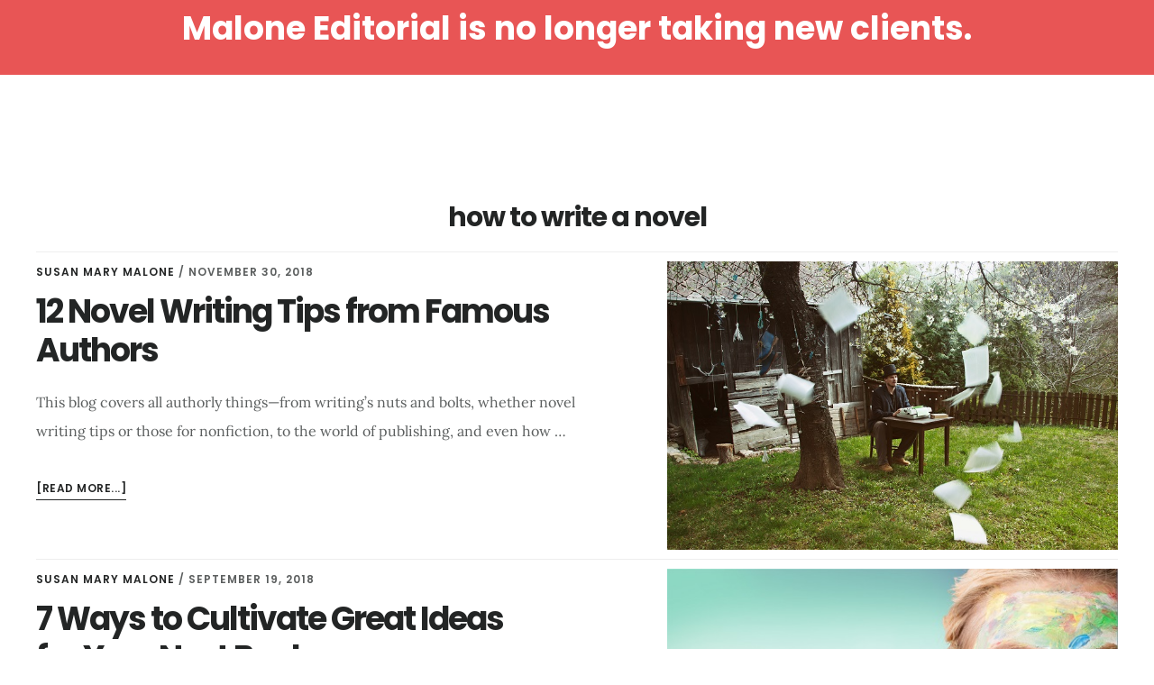

--- FILE ---
content_type: text/html; charset=UTF-8
request_url: https://maloneeditorial.com/tag/how-to-write-a-novel/page/3/
body_size: 9429
content:
<!DOCTYPE html><html lang="en-US"><head ><meta charset="UTF-8" /><link rel="preload" href="https://maloneeditorial.com/wp-content/cache/fvm/min/1724077797-css3fc04f6b58d81369df7b5aaf2706aa4f85fe0b336e0b33d728b3f2b8d8973.css" as="style" media="all" />
<link rel="preload" href="https://maloneeditorial.com/wp-content/cache/fvm/min/1724077797-cssb476199233b46ab77ce902957571c6e34ce3df77b2acb93435d6978868966.css" as="style" media="all" />
<link rel="preload" href="https://maloneeditorial.com/wp-content/cache/fvm/min/1724077797-css8e2d780b8820a60406b14cbdfa1598dc735b3d2284ac864f6256739c85574.css" as="style" media="all" />
<link rel="preload" href="https://maloneeditorial.com/wp-content/cache/fvm/min/1724077797-cssf369031d6f89d0cabd33f1775ca1c4ccea944ed53e5446ed999c3c7fb18b6.css" as="style" media="all" /><script data-cfasync="false">if(navigator.userAgent.match(/MSIE|Internet Explorer/i)||navigator.userAgent.match(/Trident\/7\..*?rv:11/i)){var href=document.location.href;if(!href.match(/[?&]iebrowser/)){if(href.indexOf("?")==-1){if(href.indexOf("#")==-1){document.location.href=href+"?iebrowser=1"}else{document.location.href=href.replace("#","?iebrowser=1#")}}else{if(href.indexOf("#")==-1){document.location.href=href+"&iebrowser=1"}else{document.location.href=href.replace("#","&iebrowser=1#")}}}}</script>
<script data-cfasync="false">class FVMLoader{constructor(e){this.triggerEvents=e,this.eventOptions={passive:!0},this.userEventListener=this.triggerListener.bind(this),this.delayedScripts={normal:[],async:[],defer:[]},this.allJQueries=[]}_addUserInteractionListener(e){this.triggerEvents.forEach(t=>window.addEventListener(t,e.userEventListener,e.eventOptions))}_removeUserInteractionListener(e){this.triggerEvents.forEach(t=>window.removeEventListener(t,e.userEventListener,e.eventOptions))}triggerListener(){this._removeUserInteractionListener(this),"loading"===document.readyState?document.addEventListener("DOMContentLoaded",this._loadEverythingNow.bind(this)):this._loadEverythingNow()}async _loadEverythingNow(){this._runAllDelayedCSS(),this._delayEventListeners(),this._delayJQueryReady(this),this._handleDocumentWrite(),this._registerAllDelayedScripts(),await this._loadScriptsFromList(this.delayedScripts.normal),await this._loadScriptsFromList(this.delayedScripts.defer),await this._loadScriptsFromList(this.delayedScripts.async),await this._triggerDOMContentLoaded(),await this._triggerWindowLoad(),window.dispatchEvent(new Event("wpr-allScriptsLoaded"))}_registerAllDelayedScripts(){document.querySelectorAll("script[type=fvmdelay]").forEach(e=>{e.hasAttribute("src")?e.hasAttribute("async")&&!1!==e.async?this.delayedScripts.async.push(e):e.hasAttribute("defer")&&!1!==e.defer||"module"===e.getAttribute("data-type")?this.delayedScripts.defer.push(e):this.delayedScripts.normal.push(e):this.delayedScripts.normal.push(e)})}_runAllDelayedCSS(){document.querySelectorAll("link[rel=fvmdelay]").forEach(e=>{e.setAttribute("rel","stylesheet")})}async _transformScript(e){return await this._requestAnimFrame(),new Promise(t=>{const n=document.createElement("script");let r;[...e.attributes].forEach(e=>{let t=e.nodeName;"type"!==t&&("data-type"===t&&(t="type",r=e.nodeValue),n.setAttribute(t,e.nodeValue))}),e.hasAttribute("src")?(n.addEventListener("load",t),n.addEventListener("error",t)):(n.text=e.text,t()),e.parentNode.replaceChild(n,e)})}async _loadScriptsFromList(e){const t=e.shift();return t?(await this._transformScript(t),this._loadScriptsFromList(e)):Promise.resolve()}_delayEventListeners(){let e={};function t(t,n){!function(t){function n(n){return e[t].eventsToRewrite.indexOf(n)>=0?"wpr-"+n:n}e[t]||(e[t]={originalFunctions:{add:t.addEventListener,remove:t.removeEventListener},eventsToRewrite:[]},t.addEventListener=function(){arguments[0]=n(arguments[0]),e[t].originalFunctions.add.apply(t,arguments)},t.removeEventListener=function(){arguments[0]=n(arguments[0]),e[t].originalFunctions.remove.apply(t,arguments)})}(t),e[t].eventsToRewrite.push(n)}function n(e,t){let n=e[t];Object.defineProperty(e,t,{get:()=>n||function(){},set(r){e["wpr"+t]=n=r}})}t(document,"DOMContentLoaded"),t(window,"DOMContentLoaded"),t(window,"load"),t(window,"pageshow"),t(document,"readystatechange"),n(document,"onreadystatechange"),n(window,"onload"),n(window,"onpageshow")}_delayJQueryReady(e){let t=window.jQuery;Object.defineProperty(window,"jQuery",{get:()=>t,set(n){if(n&&n.fn&&!e.allJQueries.includes(n)){n.fn.ready=n.fn.init.prototype.ready=function(t){e.domReadyFired?t.bind(document)(n):document.addEventListener("DOMContentLoaded2",()=>t.bind(document)(n))};const t=n.fn.on;n.fn.on=n.fn.init.prototype.on=function(){if(this[0]===window){function e(e){return e.split(" ").map(e=>"load"===e||0===e.indexOf("load.")?"wpr-jquery-load":e).join(" ")}"string"==typeof arguments[0]||arguments[0]instanceof String?arguments[0]=e(arguments[0]):"object"==typeof arguments[0]&&Object.keys(arguments[0]).forEach(t=>{delete Object.assign(arguments[0],{[e(t)]:arguments[0][t]})[t]})}return t.apply(this,arguments),this},e.allJQueries.push(n)}t=n}})}async _triggerDOMContentLoaded(){this.domReadyFired=!0,await this._requestAnimFrame(),document.dispatchEvent(new Event("DOMContentLoaded2")),await this._requestAnimFrame(),window.dispatchEvent(new Event("DOMContentLoaded2")),await this._requestAnimFrame(),document.dispatchEvent(new Event("wpr-readystatechange")),await this._requestAnimFrame(),document.wpronreadystatechange&&document.wpronreadystatechange()}async _triggerWindowLoad(){await this._requestAnimFrame(),window.dispatchEvent(new Event("wpr-load")),await this._requestAnimFrame(),window.wpronload&&window.wpronload(),await this._requestAnimFrame(),this.allJQueries.forEach(e=>e(window).trigger("wpr-jquery-load")),window.dispatchEvent(new Event("wpr-pageshow")),await this._requestAnimFrame(),window.wpronpageshow&&window.wpronpageshow()}_handleDocumentWrite(){const e=new Map;document.write=document.writeln=function(t){const n=document.currentScript,r=document.createRange(),i=n.parentElement;let a=e.get(n);void 0===a&&(a=n.nextSibling,e.set(n,a));const s=document.createDocumentFragment();r.setStart(s,0),s.appendChild(r.createContextualFragment(t)),i.insertBefore(s,a)}}async _requestAnimFrame(){return new Promise(e=>requestAnimationFrame(e))}static run(){const e=new FVMLoader(["keydown","mousemove","touchmove","touchstart","touchend","wheel"]);e._addUserInteractionListener(e)}}FVMLoader.run();</script><meta name="viewport" content="width=device-width, initial-scale=1" /><meta name='robots' content='index, follow, max-image-preview:large, max-snippet:-1, max-video-preview:-1' /><meta name="dlm-version" content="4.8.3"><title>how to write a novel Archives - Page 3 of 6 - Malone Editorial</title><link rel="canonical" href="https://maloneeditorial.com/tag/how-to-write-a-novel/page/3/" /><meta property="og:locale" content="en_US" /><meta property="og:type" content="article" /><meta property="og:title" content="how to write a novel Archives - Page 3 of 6 - Malone Editorial" /><meta property="og:url" content="https://maloneeditorial.com/tag/how-to-write-a-novel/" /><meta property="og:site_name" content="Malone Editorial" /><script type="application/ld+json" class="yoast-schema-graph">{"@context":"https://schema.org","@graph":[{"@type":"CollectionPage","@id":"https://maloneeditorial.com/tag/how-to-write-a-novel/","url":"https://maloneeditorial.com/tag/how-to-write-a-novel/page/3/","name":"how to write a novel Archives - Page 3 of 6 - Malone Editorial","isPartOf":{"@id":"/#website"},"primaryImageOfPage":{"@id":"https://maloneeditorial.com/tag/how-to-write-a-novel/page/3/#primaryimage"},"image":{"@id":"https://maloneeditorial.com/tag/how-to-write-a-novel/page/3/#primaryimage"},"thumbnailUrl":"https://maloneeditorial.com/wp-content/uploads/2018/11/12-Novel-Writing-Tips-from-Famous-Authors.jpg","inLanguage":"en-US"},{"@type":"ImageObject","inLanguage":"en-US","@id":"https://maloneeditorial.com/tag/how-to-write-a-novel/page/3/#primaryimage","url":"https://maloneeditorial.com/wp-content/uploads/2018/11/12-Novel-Writing-Tips-from-Famous-Authors.jpg","contentUrl":"https://maloneeditorial.com/wp-content/uploads/2018/11/12-Novel-Writing-Tips-from-Famous-Authors.jpg","width":736,"height":471,"caption":"Vintage Outdoor Book Writer"},{"@type":"WebSite","@id":"/#website","url":"/","name":"Malone Editorial","description":"Malone Editorial Services offers in-depth book editing for writers and publishers","potentialAction":[{"@type":"SearchAction","target":{"@type":"EntryPoint","urlTemplate":"/?s={search_term_string}"},"query-input":"required name=search_term_string"}],"inLanguage":"en-US"}]}</script><link rel="alternate" type="application/rss+xml" title="Malone Editorial &raquo; Feed" href="https://maloneeditorial.com/feed/" /><link rel="alternate" type="application/rss+xml" title="Malone Editorial &raquo; Comments Feed" href="https://maloneeditorial.com/comments/feed/" /><link rel="alternate" type="application/rss+xml" title="Malone Editorial &raquo; how to write a novel Tag Feed" href="https://maloneeditorial.com/tag/how-to-write-a-novel/feed/" /><link media="all" href="https://maloneeditorial.com/wp-content/cache/fvm/min/1724077797-css3fc04f6b58d81369df7b5aaf2706aa4f85fe0b336e0b33d728b3f2b8d8973.css" rel="stylesheet"><link media="all" href="https://maloneeditorial.com/wp-content/cache/fvm/min/1724077797-cssb476199233b46ab77ce902957571c6e34ce3df77b2acb93435d6978868966.css" rel="stylesheet"><link rel="prev" href="https://maloneeditorial.com/tag/how-to-write-a-novel/page/2/" /><link rel="next" href="https://maloneeditorial.com/tag/how-to-write-a-novel/page/4/" />  <link rel='stylesheet' id='google-fonts-css' href='https://maloneeditorial.com/wp-content/cache/fvm/min/1724077797-css8e2d780b8820a60406b14cbdfa1598dc735b3d2284ac864f6256739c85574.css' type='text/css' media='all' /><link rel='stylesheet' id='ionicons-css' href='https://maloneeditorial.com/wp-content/cache/fvm/min/1724077797-cssf369031d6f89d0cabd33f1775ca1c4ccea944ed53e5446ed999c3c7fb18b6.css' type='text/css' media='all' /> <script type='text/javascript' src='https://maloneeditorial.com/wp-includes/js/jquery/jquery.min.js?ver=3.6.4' id='jquery-core-js'></script> <script type='text/javascript' id='simple-banner-script-js-before'>const simpleBannerScriptParams = {"version":"2.17.3","hide_simple_banner":"no","simple_banner_prepend_element":"body","simple_banner_position":"","header_margin":"0px","header_padding":"","simple_banner_z_index":"","simple_banner_text":"<h1 style=\"color: #fff;font-weight: 700;font-family: 'Poppins', sans-serif\">Malone Editorial is no longer taking new clients.<\/h1>","pro_version_enabled":"","disabled_on_current_page":false,"debug_mode":"","id":1907,"disabled_pages_array":[],"is_current_page_a_post":true,"disabled_on_posts":"","simple_banner_disabled_page_paths":"","simple_banner_font_size":"","simple_banner_color":"#e85555","simple_banner_text_color":"","simple_banner_link_color":"","simple_banner_close_color":"","simple_banner_custom_css":"","simple_banner_scrolling_custom_css":"","simple_banner_text_custom_css":"","simple_banner_button_css":"","site_custom_css":"","keep_site_custom_css":"","site_custom_js":"","keep_site_custom_js":"","wp_body_open_enabled":"","wp_body_open":true,"close_button_enabled":"","close_button_expiration":"","close_button_cookie_set":false,"current_date":{"date":"2026-01-30 01:33:00.371338","timezone_type":3,"timezone":"UTC"},"start_date":{"date":"2026-01-30 01:33:00.371342","timezone_type":3,"timezone":"UTC"},"end_date":{"date":"2026-01-30 01:33:00.371343","timezone_type":3,"timezone":"UTC"},"simple_banner_start_after_date":"","simple_banner_remove_after_date":"","simple_banner_insert_inside_element":""}</script>  <script id="simple-banner-site-custom-js-dummy" type="text/javascript"></script><link rel="icon" href="https://maloneeditorial.com/wp-content/themes/digital-pro/images/favicon.ico" />  <script type="text/javascript">var analyticsFileTypes = [];
    var analyticsSnippet = 'disabled';
    var analyticsEventTracking = 'enabled';</script> <script type="text/javascript">(function(i,s,o,g,r,a,m){i['GoogleAnalyticsObject']=r;i[r]=i[r]||function(){
	(i[r].q=i[r].q||[]).push(arguments)},i[r].l=1*new Date();a=s.createElement(o),
	m=s.getElementsByTagName(o)[0];a.async=1;a.src=g;m.parentNode.insertBefore(a,m)
	})(window,document,'script','//www.google-analytics.com/analytics.js','ga');
	ga('create', 'UA-63538402-1', 'auto');
 
	ga('send', 'pageview');</script> </head><body class="archive paged tag tag-how-to-write-a-novel tag-14 paged-3 tag-paged-3 custom-header header-full-width full-width-content genesis-breadcrumbs-hidden genesis-footer-widgets-visible"><svg xmlns="http://www.w3.org/2000/svg" viewBox="0 0 0 0" width="0" height="0" focusable="false" role="none" style="visibility: hidden; position: absolute; left: -9999px; overflow: hidden;" ><defs><filter id="wp-duotone-dark-grayscale"><feColorMatrix color-interpolation-filters="sRGB" type="matrix" values=" .299 .587 .114 0 0 .299 .587 .114 0 0 .299 .587 .114 0 0 .299 .587 .114 0 0 " /><feComponentTransfer color-interpolation-filters="sRGB" ><feFuncR type="table" tableValues="0 0.49803921568627" /><feFuncG type="table" tableValues="0 0.49803921568627" /><feFuncB type="table" tableValues="0 0.49803921568627" /><feFuncA type="table" tableValues="1 1" /></feComponentTransfer><feComposite in2="SourceGraphic" operator="in" /></filter></defs></svg><svg xmlns="http://www.w3.org/2000/svg" viewBox="0 0 0 0" width="0" height="0" focusable="false" role="none" style="visibility: hidden; position: absolute; left: -9999px; overflow: hidden;" ><defs><filter id="wp-duotone-grayscale"><feColorMatrix color-interpolation-filters="sRGB" type="matrix" values=" .299 .587 .114 0 0 .299 .587 .114 0 0 .299 .587 .114 0 0 .299 .587 .114 0 0 " /><feComponentTransfer color-interpolation-filters="sRGB" ><feFuncR type="table" tableValues="0 1" /><feFuncG type="table" tableValues="0 1" /><feFuncB type="table" tableValues="0 1" /><feFuncA type="table" tableValues="1 1" /></feComponentTransfer><feComposite in2="SourceGraphic" operator="in" /></filter></defs></svg><svg xmlns="http://www.w3.org/2000/svg" viewBox="0 0 0 0" width="0" height="0" focusable="false" role="none" style="visibility: hidden; position: absolute; left: -9999px; overflow: hidden;" ><defs><filter id="wp-duotone-purple-yellow"><feColorMatrix color-interpolation-filters="sRGB" type="matrix" values=" .299 .587 .114 0 0 .299 .587 .114 0 0 .299 .587 .114 0 0 .299 .587 .114 0 0 " /><feComponentTransfer color-interpolation-filters="sRGB" ><feFuncR type="table" tableValues="0.54901960784314 0.98823529411765" /><feFuncG type="table" tableValues="0 1" /><feFuncB type="table" tableValues="0.71764705882353 0.25490196078431" /><feFuncA type="table" tableValues="1 1" /></feComponentTransfer><feComposite in2="SourceGraphic" operator="in" /></filter></defs></svg><svg xmlns="http://www.w3.org/2000/svg" viewBox="0 0 0 0" width="0" height="0" focusable="false" role="none" style="visibility: hidden; position: absolute; left: -9999px; overflow: hidden;" ><defs><filter id="wp-duotone-blue-red"><feColorMatrix color-interpolation-filters="sRGB" type="matrix" values=" .299 .587 .114 0 0 .299 .587 .114 0 0 .299 .587 .114 0 0 .299 .587 .114 0 0 " /><feComponentTransfer color-interpolation-filters="sRGB" ><feFuncR type="table" tableValues="0 1" /><feFuncG type="table" tableValues="0 0.27843137254902" /><feFuncB type="table" tableValues="0.5921568627451 0.27843137254902" /><feFuncA type="table" tableValues="1 1" /></feComponentTransfer><feComposite in2="SourceGraphic" operator="in" /></filter></defs></svg><svg xmlns="http://www.w3.org/2000/svg" viewBox="0 0 0 0" width="0" height="0" focusable="false" role="none" style="visibility: hidden; position: absolute; left: -9999px; overflow: hidden;" ><defs><filter id="wp-duotone-midnight"><feColorMatrix color-interpolation-filters="sRGB" type="matrix" values=" .299 .587 .114 0 0 .299 .587 .114 0 0 .299 .587 .114 0 0 .299 .587 .114 0 0 " /><feComponentTransfer color-interpolation-filters="sRGB" ><feFuncR type="table" tableValues="0 0" /><feFuncG type="table" tableValues="0 0.64705882352941" /><feFuncB type="table" tableValues="0 1" /><feFuncA type="table" tableValues="1 1" /></feComponentTransfer><feComposite in2="SourceGraphic" operator="in" /></filter></defs></svg><svg xmlns="http://www.w3.org/2000/svg" viewBox="0 0 0 0" width="0" height="0" focusable="false" role="none" style="visibility: hidden; position: absolute; left: -9999px; overflow: hidden;" ><defs><filter id="wp-duotone-magenta-yellow"><feColorMatrix color-interpolation-filters="sRGB" type="matrix" values=" .299 .587 .114 0 0 .299 .587 .114 0 0 .299 .587 .114 0 0 .299 .587 .114 0 0 " /><feComponentTransfer color-interpolation-filters="sRGB" ><feFuncR type="table" tableValues="0.78039215686275 1" /><feFuncG type="table" tableValues="0 0.94901960784314" /><feFuncB type="table" tableValues="0.35294117647059 0.47058823529412" /><feFuncA type="table" tableValues="1 1" /></feComponentTransfer><feComposite in2="SourceGraphic" operator="in" /></filter></defs></svg><svg xmlns="http://www.w3.org/2000/svg" viewBox="0 0 0 0" width="0" height="0" focusable="false" role="none" style="visibility: hidden; position: absolute; left: -9999px; overflow: hidden;" ><defs><filter id="wp-duotone-purple-green"><feColorMatrix color-interpolation-filters="sRGB" type="matrix" values=" .299 .587 .114 0 0 .299 .587 .114 0 0 .299 .587 .114 0 0 .299 .587 .114 0 0 " /><feComponentTransfer color-interpolation-filters="sRGB" ><feFuncR type="table" tableValues="0.65098039215686 0.40392156862745" /><feFuncG type="table" tableValues="0 1" /><feFuncB type="table" tableValues="0.44705882352941 0.4" /><feFuncA type="table" tableValues="1 1" /></feComponentTransfer><feComposite in2="SourceGraphic" operator="in" /></filter></defs></svg><svg xmlns="http://www.w3.org/2000/svg" viewBox="0 0 0 0" width="0" height="0" focusable="false" role="none" style="visibility: hidden; position: absolute; left: -9999px; overflow: hidden;" ><defs><filter id="wp-duotone-blue-orange"><feColorMatrix color-interpolation-filters="sRGB" type="matrix" values=" .299 .587 .114 0 0 .299 .587 .114 0 0 .299 .587 .114 0 0 .299 .587 .114 0 0 " /><feComponentTransfer color-interpolation-filters="sRGB" ><feFuncR type="table" tableValues="0.098039215686275 1" /><feFuncG type="table" tableValues="0 0.66274509803922" /><feFuncB type="table" tableValues="0.84705882352941 0.41960784313725" /><feFuncA type="table" tableValues="1 1" /></feComponentTransfer><feComposite in2="SourceGraphic" operator="in" /></filter></defs></svg><div class="site-container"><ul class="genesis-skip-link"><li><a href="#genesis-content" class="screen-reader-shortcut"> Skip to main content</a></li><li><a href="#genesis-footer-widgets" class="screen-reader-shortcut"> Skip to footer</a></li></ul><header class="site-header"><div class="wrap"><div class="title-area"><p class="site-title"><a href="https://maloneeditorial.com/">Malone Editorial</a></p><p class="site-description">Malone Editorial Services offers in-depth book editing for writers and publishers</p></div><nav class="nav-primary" aria-label="Main" id="genesis-nav-primary"><div class="wrap"><ul id="menu-front-top" class="menu genesis-nav-menu menu-primary js-superfish"><li id="menu-item-1380" class="menu-item menu-item-type-custom menu-item-object-custom menu-item-home menu-item-1380"><a href="http://maloneeditorial.com"><span >Home</span></a></li><li id="menu-item-1895" class="menu-item menu-item-type-post_type menu-item-object-page menu-item-1895"><a href="https://maloneeditorial.com/about-susan-mary-malone/"><span >About Malone</span></a></li><li id="menu-item-1596" class="menu-item menu-item-type-post_type menu-item-object-page menu-item-1596"><a href="https://maloneeditorial.com/services/"><span >Services</span></a></li><li id="menu-item-1370" class="menu-item menu-item-type-post_type menu-item-object-page menu-item-1370"><a href="https://maloneeditorial.com/developmental-editing/"><span >Developmental Editing</span></a></li><li id="menu-item-1371" class="menu-item menu-item-type-post_type menu-item-object-page menu-item-1371"><a href="https://maloneeditorial.com/editorial-tips/"><span >Writing Tips</span></a></li><li id="menu-item-1372" class="menu-item menu-item-type-post_type menu-item-object-page menu-item-1372"><a href="https://maloneeditorial.com/the-authors/traditionally-published-authors/"><span >Testimonials</span></a></li><li id="menu-item-1373" class="menu-item menu-item-type-post_type menu-item-object-page menu-item-1373"><a href="https://maloneeditorial.com/contact-us/"><span >Contact Me</span></a></li></ul></div></nav></div></header><div class="site-inner"><div class="content-sidebar-wrap"><main class="content" id="genesis-content"><div class="archive-description taxonomy-archive-description taxonomy-description"><h1 class="archive-title">how to write a novel</h1></div><article class="post-1907 post type-post status-publish format-standard has-post-thumbnail category-craftofwriting tag-becoming-a-writer tag-book-editor tag-how-to-write-a-novel entry" aria-label="12 Novel Writing Tips from Famous Authors"><a class="entry-image-link" href="https://maloneeditorial.com/12-novel-writing-tips-from-famous-authors/" aria-hidden="true" tabindex="-1"><img width="736" height="471" src="https://maloneeditorial.com/wp-content/uploads/2018/11/12-Novel-Writing-Tips-from-Famous-Authors.jpg" class="alignright post-image entry-image" alt="Vintage Outdoor Book Writer" decoding="async" loading="lazy" srcset="https://maloneeditorial.com/wp-content/uploads/2018/11/12-Novel-Writing-Tips-from-Famous-Authors.jpg 736w, https://maloneeditorial.com/wp-content/uploads/2018/11/12-Novel-Writing-Tips-from-Famous-Authors-300x192.jpg 300w" sizes="(max-width: 736px) 100vw, 736px" /></a><header class="entry-header"><p class="entry-meta"><span class="entry-author"><a href="https://maloneeditorial.com/author/susan-mary-malone/" class="entry-author-link" rel="author"><span class="entry-author-name">Susan Mary Malone</span></a></span> / <time class="entry-time">November 30, 2018</time></p><h2 class="entry-title"><a class="entry-title-link" rel="bookmark" href="https://maloneeditorial.com/12-novel-writing-tips-from-famous-authors/">12 Novel Writing Tips from Famous Authors</a></h2></header><div class="entry-content"><p>This blog covers all authorly things—from writing’s nuts and bolts, whether novel writing tips or those for nonfiction, to the world of publishing, and even how &#x02026;</p><p class="more-link-wrap"> <a href="https://maloneeditorial.com/12-novel-writing-tips-from-famous-authors/" class="more-link">[Read more...] <span class="screen-reader-text">about 12 Novel Writing Tips from Famous Authors</span></a></p></div></article><article class="post-1799 post type-post status-publish format-standard has-post-thumbnail category-craftofwriting tag-book-editor tag-how-to-create-a-great-character tag-how-to-write-a-novel entry" aria-label="7 Ways to Cultivate Great Ideas for Your Next Book"><a class="entry-image-link" href="https://maloneeditorial.com/7-ways-to-cultivate-great-ideas-for-your-next-book/" aria-hidden="true" tabindex="-1"><img width="516" height="360" src="https://maloneeditorial.com/wp-content/uploads/2018/09/7-Tips-on-How-to-Find-Your-Creative-Spirit-Again.jpg" class="alignright post-image entry-image" alt="Artist." decoding="async" loading="lazy" srcset="https://maloneeditorial.com/wp-content/uploads/2018/09/7-Tips-on-How-to-Find-Your-Creative-Spirit-Again.jpg 516w, https://maloneeditorial.com/wp-content/uploads/2018/09/7-Tips-on-How-to-Find-Your-Creative-Spirit-Again-300x209.jpg 300w" sizes="(max-width: 516px) 100vw, 516px" /></a><header class="entry-header"><p class="entry-meta"><span class="entry-author"><a href="https://maloneeditorial.com/author/susan-mary-malone/" class="entry-author-link" rel="author"><span class="entry-author-name">Susan Mary Malone</span></a></span> / <time class="entry-time">September 19, 2018</time></p><h2 class="entry-title"><a class="entry-title-link" rel="bookmark" href="https://maloneeditorial.com/7-ways-to-cultivate-great-ideas-for-your-next-book/">7 Ways to Cultivate Great Ideas for Your Next Book</a></h2></header><div class="entry-content"><p>Have you ever been stumped as per a plot for your next novel or nonfiction work?  You know that nagging sensation—you’ve finished your last one, and feel &#x02026;</p><p class="more-link-wrap"> <a href="https://maloneeditorial.com/7-ways-to-cultivate-great-ideas-for-your-next-book/" class="more-link">[Read more...] <span class="screen-reader-text">about 7 Ways to Cultivate Great Ideas for Your Next Book</span></a></p></div></article><article class="post-1738 post type-post status-publish format-standard has-post-thumbnail category-craftofwriting tag-becoming-a-writer tag-character-building tag-how-to-write-a-novel entry" aria-label="Creating a Great Novel out of Historical Events"><a class="entry-image-link" href="https://maloneeditorial.com/creating-a-great-novel-out-of-historical-events/" aria-hidden="true" tabindex="-1"><img width="427" height="640" src="https://maloneeditorial.com/wp-content/uploads/2018/06/FylgiaCover-hi-res.jpeg" class="alignright post-image entry-image" alt="FylgiaCover-hi-res" decoding="async" loading="lazy" srcset="https://maloneeditorial.com/wp-content/uploads/2018/06/FylgiaCover-hi-res.jpeg 427w, https://maloneeditorial.com/wp-content/uploads/2018/06/FylgiaCover-hi-res-200x300.jpeg 200w" sizes="(max-width: 427px) 100vw, 427px" /></a><header class="entry-header"><p class="entry-meta"><span class="entry-author"><a href="https://maloneeditorial.com/author/susan-mary-malone/" class="entry-author-link" rel="author"><span class="entry-author-name">Susan Mary Malone</span></a></span> / <time class="entry-time">June 26, 2018</time></p><h2 class="entry-title"><a class="entry-title-link" rel="bookmark" href="https://maloneeditorial.com/creating-a-great-novel-out-of-historical-events/">Creating a Great Novel out of Historical Events</a></h2></header><div class="entry-content"><p>This week we have an interview with Birgitta Hjalmarson, whose beautiful novel, Flygia, was published this month by Bedazzled Ink Publishing.  I had the great &#x02026;</p><p class="more-link-wrap"> <a href="https://maloneeditorial.com/creating-a-great-novel-out-of-historical-events/" class="more-link">[Read more...] <span class="screen-reader-text">about Creating a Great Novel out of Historical Events</span></a></p></div></article><div class="archive-pagination pagination"><div class="pagination-previous alignleft"><a href="https://maloneeditorial.com/tag/how-to-write-a-novel/page/2/" >&#x000AB; Previous Page</a></div><div class="pagination-next alignright"><a href="https://maloneeditorial.com/tag/how-to-write-a-novel/page/4/" >Next Page &#x000BB;</a></div></div></main></div></div><div class="footer-widgets" id="genesis-footer-widgets"><h2 class="genesis-sidebar-title screen-reader-text">Footer</h2><div class="wrap"><div class="widget-area footer-widgets-1 footer-widget-area"><section id="text-10" class="widget widget_text"><div class="widget-wrap"><h3 class="widgettitle widget-title">Contact Me</h3><div class="textwidget"><a href="mailto:maloneeditorial@hotmail.com?Subject=From Malone Editorial" target="_top" rel="noopener"><u>Email Susan Malone</u></a></div></div></section><section id="categories-3" class="widget widget_categories"><div class="widget-wrap"><h3 class="widgettitle widget-title">Categories</h3><ul><li class="cat-item cat-item-3"><a href="https://maloneeditorial.com/category/writingbiz/">Business of Writing</a></li><li class="cat-item cat-item-4"><a href="https://maloneeditorial.com/category/craftofwriting/">Craft of Writing</a></li><li class="cat-item cat-item-5"><a href="https://maloneeditorial.com/category/psychofwriting/">Psychology of Writing</a></li><li class="cat-item cat-item-1"><a href="https://maloneeditorial.com/category/uncategorized/">Uncategorized</a></li></ul></div></section></div><div class="widget-area footer-widgets-2 footer-widget-area"><section id="text-11" class="widget widget_text"><div class="widget-wrap"><h3 class="widgettitle widget-title">About Susan</h3><div class="textwidget">As an award-winning author and editor, since 1993, 50 + of my authors’ books have sold to Traditional publishers.  Many have won awards, been made into films, been featured in Publishers Weekly, and become bestsellers.  I also love English Labradors, red wine, and write literary fiction and co-authored nonfiction, <a href="https://www.amazon.com/Susan-Mary-Malone/e/B000APAHXU/ref=dp_byline_cont_book_1"/> found here. </a></div></div></section></div><div class="widget-area footer-widgets-3 footer-widget-area"><section id="simple-social-icons-2" class="widget simple-social-icons"><div class="widget-wrap"><h3 class="widgettitle widget-title">Let&#8217;s Connect</h3><ul class="alignleft"><li class="ssi-facebook"><a href="https://www.facebook.com/Malone-Editorial-Services-300646962657/" ><svg role="img" class="social-facebook" aria-labelledby="social-facebook-2"><title id="social-facebook-2">Facebook</title><use xlink:href="https://maloneeditorial.com/wp-content/plugins/simple-social-icons/symbol-defs.svg#social-facebook"></use></svg></a></li><li class="ssi-instagram"><a href="https://www.instagram.com/susan_mary_malone/" ><svg role="img" class="social-instagram" aria-labelledby="social-instagram-2"><title id="social-instagram-2">Instagram</title><use xlink:href="https://maloneeditorial.com/wp-content/plugins/simple-social-icons/symbol-defs.svg#social-instagram"></use></svg></a></li><li class="ssi-linkedin"><a href="https://www.linkedin.com/in/maloneeditorialservices/" ><svg role="img" class="social-linkedin" aria-labelledby="social-linkedin-2"><title id="social-linkedin-2">LinkedIn</title><use xlink:href="https://maloneeditorial.com/wp-content/plugins/simple-social-icons/symbol-defs.svg#social-linkedin"></use></svg></a></li><li class="ssi-pinterest"><a href="https://www.pinterest.com/susanmarymalone/" ><svg role="img" class="social-pinterest" aria-labelledby="social-pinterest-2"><title id="social-pinterest-2">Pinterest</title><use xlink:href="https://maloneeditorial.com/wp-content/plugins/simple-social-icons/symbol-defs.svg#social-pinterest"></use></svg></a></li><li class="ssi-twitter"><a href="https://twitter.com/MaloneEditorial" ><svg role="img" class="social-twitter" aria-labelledby="social-twitter-2"><title id="social-twitter-2">Twitter</title><use xlink:href="https://maloneeditorial.com/wp-content/plugins/simple-social-icons/symbol-defs.svg#social-twitter"></use></svg></a></li></ul></div></section><section id="search-3" class="widget widget_search"><div class="widget-wrap"><form class="search-form" method="get" action="https://maloneeditorial.com/" role="search"><label class="search-form-label screen-reader-text" for="searchform-1">Search this website</label><input class="search-form-input" type="search" name="s" id="searchform-1" placeholder="Search this website"><input class="search-form-submit" type="submit" value="Search"><meta content="https://maloneeditorial.com/?s={s}"></form></div></section></div></div></div><footer class="site-footer"><div class="wrap"><p>Copyright &#x000A9;&nbsp;2026 · <a href="http://my.studiopress.com/themes/digital/">Digital Pro</a> on <a href="https://www.studiopress.com/">Genesis Framework</a> · <a href="https://wordpress.org/">WordPress</a> · <a rel="nofollow" href="https://maloneeditorial.com/wp-login.php">Log in</a></p><nav class="nav-secondary" aria-label="Secondary"><div class="wrap"><ul id="menu-front-top-1" class="menu genesis-nav-menu menu-secondary js-superfish"><li class="menu-item menu-item-type-custom menu-item-object-custom menu-item-home menu-item-1380"><a href="http://maloneeditorial.com"><span >Home</span></a></li><li class="menu-item menu-item-type-post_type menu-item-object-page menu-item-1895"><a href="https://maloneeditorial.com/about-susan-mary-malone/"><span >About Malone</span></a></li><li class="menu-item menu-item-type-post_type menu-item-object-page menu-item-1596"><a href="https://maloneeditorial.com/services/"><span >Services</span></a></li><li class="menu-item menu-item-type-post_type menu-item-object-page menu-item-1370"><a href="https://maloneeditorial.com/developmental-editing/"><span >Developmental Editing</span></a></li><li class="menu-item menu-item-type-post_type menu-item-object-page menu-item-1371"><a href="https://maloneeditorial.com/editorial-tips/"><span >Writing Tips</span></a></li><li class="menu-item menu-item-type-post_type menu-item-object-page menu-item-1372"><a href="https://maloneeditorial.com/the-authors/traditionally-published-authors/"><span >Testimonials</span></a></li><li class="menu-item menu-item-type-post_type menu-item-object-page menu-item-1373"><a href="https://maloneeditorial.com/contact-us/"><span >Contact Me</span></a></li></ul></div></nav></div></footer></div><script type="text/javascript">var _gaq = _gaq || [];
  _gaq.push(['_setAccount', 'UA-16324566-2']);
  _gaq.push(['_trackPageview']);

  (function() {
    var ga = document.createElement('script'); ga.type = 'text/javascript'; ga.async = true;
    ga.src = ('https:' == document.location.protocol ? 'https://ssl' : 'http://www') + '.google-analytics.com/ga.js';
    var s = document.getElementsByTagName('script')[0]; s.parentNode.insertBefore(ga, s);
  })();</script> <p style='font-size:x-small'>Analytics Plugin created by <a href='http://www.xeromi.net'>Web Hosting</a></p><div class="simple-banner simple-banner-text" style="display:none !important"></div><script type='text/javascript'>/**
 * Displays toast message from storage, it is used when the user is redirected after login
 */
if ( window.sessionStorage ) {
	window.addEventListener( 'load', function () {
		var message = sessionStorage.getItem( 'tcb_toast_message' );

		if ( message ) {
			tcbToast( sessionStorage.getItem( 'tcb_toast_message' ), false );
			sessionStorage.removeItem( 'tcb_toast_message' );
		}
	} );
}

/**
 * Displays toast message
 */
function tcbToast( message, error, callback ) {
	/* Also allow "message" objects */
	if ( typeof message !== 'string' ) {
		message = message.message || message.error || message.success;
	}
	if ( ! error ) {
		error = false;
	}

	let _icon = 'checkmark',
		_extra_class = '';
	if ( error ) {
		_icon = 'cross';
		_extra_class = ' tve-toast-error';
	}

	jQuery( 'body' ).slideDown( 'fast', function () {
		jQuery( 'body' ).prepend( '<div class="tvd-toast tve-fe-message"><div class="tve-toast-message"><div class="tve-toast-icon-container' + _extra_class + '"><span class="tve_tick thrv-svg-icon"><svg xmlns="http://www.w3.org/2000/svg" class="tcb-checkmark" style="width: 100%; height: 1em; stroke-width: 0; fill: #ffffff; stroke: #ffffff;" viewBox="0 0 32 32"><path d="M27 4l-15 15-7-7-5 5 12 12 20-20z"></path></svg></span></div><div class="tve-toast-message-container">' + message + '</div></div></div>' );
	} );

	setTimeout( function () {
		jQuery( '.tvd-toast' ).hide();

		if ( typeof callback === 'function' ) {
			callback();
		}

	}, 3000 );
}</script> <script type='text/javascript' id='tve_frontend-js-extra'>var tve_frontend_options = {"ajaxurl":"https:\/\/maloneeditorial.com\/wp-admin\/admin-ajax.php","is_editor_page":"","page_events":[],"is_single":"0","social_fb_app_id":"","dash_url":"https:\/\/maloneeditorial.com\/wp-content\/plugins\/thrive-visual-editor\/thrive-dashboard","translations":{"Copy":"Copy","empty_username":"ERROR: The username field is empty.","empty_password":"ERROR: The password field is empty.","empty_login":"ERROR: Enter a username or email address.","min_chars":"At least %s characters are needed","no_headings":"No headings found","registration_err":{"required_field":"<strong>Error<\/strong>: This field is required","required_email":"<strong>Error<\/strong>: Please type your email address.","invalid_email":"<strong>Error<\/strong>: The email address isn&#8217;t correct.","passwordmismatch":"<strong>Error<\/strong>: Password mismatch"}},"routes":{"posts":"https:\/\/maloneeditorial.com\/wp-json\/tcb\/v1\/posts"},"nonce":"8a1d1fba71","allow_video_src":"","post_request_data":[],"ip":"18.217.151.176","current_user":[]};</script> <script type='text/javascript' id='dlm-xhr-js-extra'>var dlmXHRtranslations = {"error":"An error occurred while trying to download the file. Please try again."};</script> <script type='text/javascript' id='dlm-xhr-js-before'>const dlmXHR = {"xhr_links":{"class":["download-link","download-button"]},"prevent_duplicates":true,"ajaxUrl":"https:\/\/maloneeditorial.com\/wp-admin\/admin-ajax.php"}; dlmXHRinstance = {}; const dlmXHRGlobalLinks = "https://maloneeditorial.com/download/"; const dlmNonXHRGlobalLinks = []; dlmXHRgif = "https://maloneeditorial.com/wp-includes/images/spinner.gif"</script> <script type='text/javascript' id='digital-responsive-menu-js-extra'>var genesis_responsive_menu = {"mainMenu":"Menu","menuIconClass":"ionicons-before ion-ios-drag","subMenu":"Submenu","subMenuIconClass":"ionicons-before ion-ios-arrow-down","menuClasses":{"others":[".nav-primary"]}};</script> <script type='text/javascript' id='tve-dash-frontend-js-extra'>var tve_dash_front = {"ajaxurl":"https:\/\/maloneeditorial.com\/wp-admin\/admin-ajax.php","force_ajax_send":"1","is_crawler":"","recaptcha":[]};</script> <script type="text/javascript">var tcb_post_lists=JSON.parse('[]');</script><script type="text/javascript">if ( !window.TL_Const ) {var TL_Const={"security":"222d54fd45","ajax_url":"https:\/\/maloneeditorial.com\/wp-admin\/admin-ajax.php","forms":[],"action_conversion":"tve_leads_ajax_conversion","action_impression":"tve_leads_ajax_impression","ajax_load":0,"custom_post_data":[],"current_screen":{"screen_type":6,"screen_id":0},"ignored_fields":["email","_captcha_size","_captcha_theme","_captcha_type","_submit_option","_use_captcha","g-recaptcha-response","__tcb_lg_fc","__tcb_lg_msg","_state","_form_type","_error_message_option","_back_url","_submit_option","url","_asset_group","_asset_option","mailchimp_optin","tcb_token","tve_labels","tve_mapping","_api_custom_fields","_sendParams","_autofill"]};} else {ThriveGlobal.$j.extend(true, TL_Const, {"security":"222d54fd45","ajax_url":"https:\/\/maloneeditorial.com\/wp-admin\/admin-ajax.php","forms":[],"action_conversion":"tve_leads_ajax_conversion","action_impression":"tve_leads_ajax_impression","ajax_load":0,"custom_post_data":[],"current_screen":{"screen_type":6,"screen_id":0},"ignored_fields":["email","_captcha_size","_captcha_theme","_captcha_type","_submit_option","_use_captcha","g-recaptcha-response","__tcb_lg_fc","__tcb_lg_msg","_state","_form_type","_error_message_option","_back_url","_submit_option","url","_asset_group","_asset_option","mailchimp_optin","tcb_token","tve_labels","tve_mapping","_api_custom_fields","_sendParams","_autofill"]})} /* */</script><script defer src="https://maloneeditorial.com/wp-content/cache/autoptimize/js/autoptimize_f58e3259caed34bc89525124bb044a41.js"></script></body></html>

--- FILE ---
content_type: text/css
request_url: https://maloneeditorial.com/wp-content/cache/fvm/min/1724077797-cssb476199233b46ab77ce902957571c6e34ce3df77b2acb93435d6978868966.css
body_size: 3
content:
/* https://maloneeditorial.com/wp-content/cache/autoptimize/css/autoptimize_84af5774378569e6b3fd6ef9005efa13.css */
#simple-social-icons-2 ul li a,#simple-social-icons-2 ul li a:hover,#simple-social-icons-2 ul li a:focus{background-color:#232525!important;border-radius:36px;color:#fff!important;border:1px #fff solid!important;font-size:18px;padding:9px}#simple-social-icons-2 ul li a:hover,#simple-social-icons-2 ul li a:focus{background-color:#fff!important;border-color:#fff!important;color:#232525!important}#simple-social-icons-2 ul li a:focus{outline:1px dotted #fff!important}

--- FILE ---
content_type: text/plain
request_url: https://www.google-analytics.com/j/collect?v=1&_v=j102&a=1583946592&t=pageview&_s=1&dl=https%3A%2F%2Fmaloneeditorial.com%2Ftag%2Fhow-to-write-a-novel%2Fpage%2F3%2F&ul=en-us%40posix&dt=how%20to%20write%20a%20novel%20Archives%20-%20Page%203%20of%206%20-%20Malone%20Editorial&sr=1280x720&vp=1280x720&_u=IEBAAEABAAAAACAAI~&jid=2086449795&gjid=954112053&cid=103286437.1769736782&tid=UA-63538402-1&_gid=1747456714.1769736782&_r=1&_slc=1&z=564840681
body_size: -452
content:
2,cG-RQE27QZFCE